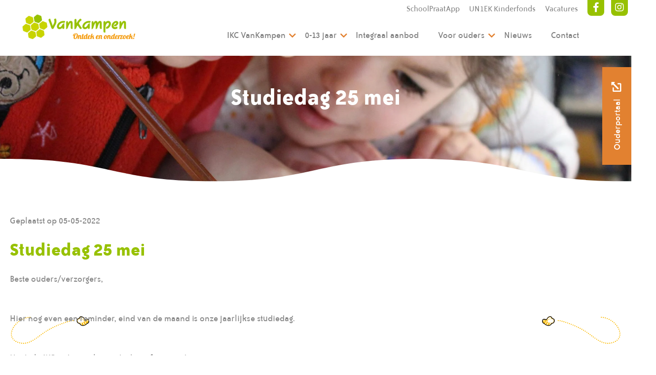

--- FILE ---
content_type: text/html; charset=UTF-8
request_url: https://ikcvankampen.nl/1651753145683720
body_size: 3890
content:
<!doctype html>
<html lang="en">
<head>
	<meta charset="utf-8">
	<meta name="viewport" content="width=device-width, initial-scale=1, shrink-to-fit=no">
	<link rel="stylesheet" href="https://cdnjs.cloudflare.com/ajax/libs/animate.css/4.0.0/animate.min.css" />
	<link href="/assets/css/fonts/stylesheet.css" rel="stylesheet">
	<link href="/styling/css" rel="stylesheet">
	<link href="/assets/css/style.css?update=2" rel="stylesheet">
    <link href="/assets/css/custom.css" rel="stylesheet">
    <link href="/assets/css/werken-bij-2024.css" rel="stylesheet">
    
            <link rel="shortcut icon" href="https://un1ek.nl/assets/img/favicon.png">
    	<title>
        IKC VanKampen | Onderdeel van UN1EK | Studiedag 25 mei    </title>
    <meta name="description" content="">

                <script async src="https://www.googletagmanager.com/gtag/js?id=G-QJM6GLF45K"></script>
        <script>
  window.dataLayer = window.dataLayer || [];
  function gtag(){dataLayer.push(arguments);}
  gtag('js', new Date());

  gtag('config', 'G-QJM6GLF45K');
</script>
        
    	
	
    <script src='https://www.google.com/recaptcha/api.js?render=6LecGIwUAAAAAPxWjiMK5sL7EpgCRetY8AV6IHFc'></script>
    <script src="https://kit.fontawesome.com/6bb58f323b.js" crossorigin="anonymous"></script>
	<link rel="stylesheet" href="https://cdn.jsdelivr.net/gh/fancyapps/fancybox@3.5.7/dist/jquery.fancybox.min.css" />
    <style>

        

        		
				
		
                .add-karakter:after{
            background-image:url('') !important;
        }

        .titelb{
            color: #888 !important;
        }
                                            .bij{
                position: fixed;
                left: 20px; bottom: 20px;
            }
        .bij2{
            position: fixed;
            right: 20px; bottom: 20px;
        }
        @media only screen and (max-width: 787px) {
            .bij, .bij2{
                display: none;
            }
        }
        
        
                  </style>

    <script async src="https://www.googletagmanager.com/gtag/js?id=G-J6K9PFRQ47"></script>
    <script src="https://code.jquery.com/jquery-3.5.1.min.js"  crossorigin="anonymous"></script>


    <script>
window.dataLayer = window.dataLayer || [];
function gtag(){dataLayer.push(arguments);}
gtag('js', new Date());
gtag('config', 'G-J6K9PFRQ47');
</script>

    



</head>
<body>



<img src="/files/files/ikcvankampen/bij.png" class="bij">
    <img src="/files/files/ikcvankampen/bij2.png" class="bij2">
<a class="ouderportaal-side d-none d-md-block"  target="_blank" href="https://un1ek.kindplanner.nl/#/login">
    <span>Ouderportaal <i class="fas fa-external-link-alt"></i></span>
</a>
	<nav class="navbar navbar-expand-md fixed-top ">
    <div class="topbar" style="align-items: center">
        <a href="/schoolpraatapp" target="" class="werkenbij">SchoolPraatApp</a><a href="https://un1ek.nl/kinderfonds" target="_blank" class="werkenbij">UN1EK Kinderfonds</a>

         <a href="/vacatures" class="werkenbij vacaureslink">Vacatures</a>
       

                <a href="https://www.facebook.com/people/IKC-VanKampen/61583381365494/" target="_blank" class="label facebook"><i class="fab fa-facebook-f"></i></a>
                                <a href="https://www.instagram.com/ikcvankampen/"   target="_blank"class="label instagram"><i class="fab fa-instagram"></i></a>
                            </div>
    <div class="container">
      <a class="navbar-brand " href="/">
        <img src="/files/files/ikcvankampen/icoontjes/VK-logo.png">
      </a>
      <button class="navbar-toggler collapsed" type="button" data-toggle="collapse" data-target="#navbarCollapse" aria-controls="navbarCollapse" aria-expanded="false" aria-label="Toggle navigation">
        <span class="navbar-toggler-icon">
          <span></span>
          <span></span>
          <span></span>
        </span>
      </button>
      <div class="collapse navbar-collapse" id="navbarCollapse">
        <ul class="navbar-nav mt-4  w-100  justify-content-between">
    		  <li class="nav-item  dropdown">
    <a class="nav-link dropdown-toggle" href="#" id="dropdown01" data-toggle="dropdown" aria-haspopup="true" aria-expanded="false">IKC VanKampen</a>
    <div class="dropdown-menu" aria-labelledby="dropdown01">
			      <a class="dropdown-item" href="/ikc-vankampen">Dit zijn wij</a>
        
	  		      <a class="dropdown-item" href="/integrale-zorg">Integrale zorg</a>
        
	  		      <a class="dropdown-item" href="/onze-medewerkers">Onze medewerkers</a>
        
	  		      <a class="dropdown-item" href="/over-de-organisatie">Over de organisatie</a>
        
	  		      <a class="dropdown-item" href="/files/files/ikcvankampen/un1ek-van-kampen-informatiegids-2025-1.pdf">Informatiegids 2025-2026</a>
        
	  		</div>
</li>

<li class="nav-item  dropdown">
    <a class="nav-link dropdown-toggle" href="#" id="dropdown01" data-toggle="dropdown" aria-haspopup="true" aria-expanded="false">0-13 jaar</a>
    <div class="dropdown-menu" aria-labelledby="dropdown01">
			      <a class="dropdown-item" href="/aanbod/hele-dag-opvang">Hele dagopvang</a>
        
	  		      <a class="dropdown-item" href="/aanbodpeuteropvang">Peuteropvang</a>
        
	  		      <a class="dropdown-item" href="/aanbod/onderwijs">Onderwijs</a>
        
	  		      <a class="dropdown-item" href="/aanbod/buitenschoolse-opvang">Buitenschoolse opvang</a>
        
	  		      <a class="dropdown-item" href="https://ikcvankampen.nl/files/files/ikcvankampen/un1ek-van-kampen-werkversie-informatiegids-2024-2025.docx">Laatste update pedagogisch beleidsplan opvang versie sept. 2024</a>
        
	  		</div>
</li>

<li class="nav-item ">
    <a class="nav-link" href="/extra-aanbod">Integraal aanbod</a>
</li><li class="nav-item  dropdown">
    <a class="nav-link dropdown-toggle" href="#" id="dropdown01" data-toggle="dropdown" aria-haspopup="true" aria-expanded="false">Voor ouders</a>
    <div class="dropdown-menu" aria-labelledby="dropdown01">
			      <a class="dropdown-item" href="/inschrijven-en-rondleiding-vankampen">Rondleiding en aanmelden onderwijs</a>
        
	  		      <a class="dropdown-item" href="/rondleiding-en-inschrijven-opvang">Rondleiding en aanmelden opvang</a>
        
	  		      <a class="dropdown-item" href="/verlof-studiedagen-en-vakanties-vankampen">Verlof, studiedagen en vakanties</a>
        
	  		      <a class="dropdown-item" href="/communicatie-brengen-en-ophalen">Communicatie, brengen en ophalen</a>
        
	  		      <a class="dropdown-item" href="/onderlinge-betrokkenheid">Onderlinge betrokkenheid</a>
        
	  		      <a class="dropdown-item" href="/ziekmelden-vankampen">Ziekmelden</a>
        
	  		      <a class="dropdown-item" href="/sub/downloads">Downloads</a>
        
	  		      <a class="dropdown-item" href="https://ikcvankampen.nl/files/files/ikcvankampen/gedragsnormen-ikc-vankampen-2.pdf">Algemene gedragsnormen IKC VanKampen</a>
        
	  		      <a class="dropdown-item" href="/klachtenprocedure">Klachtenprocedure</a>
        
	  		</div>
</li>

<li class="nav-item ">
    <a class="nav-link" href="/nieuws">Nieuws</a>
</li><li class="nav-item ">
    <a class="nav-link" href="/sub/contact">Contact</a>
</li>
			
			<li class="nav-item d-md-none d-block"><hr</li><li class="nav-item d-md-none d-block"><a href="/schoolpraatapp" target="" class="nav-link ">SchoolPraatApp</a><li><li class="nav-item d-md-none d-block"><a href="https://un1ek.nl/kinderfonds" target="_blank" class="nav-link ">UN1EK Kinderfonds</a><li><li class="nav-item d-md-none d-block"><a href="https://werkenbijun1ek.nl/" target=blank class="nav-link ">Vacatures</a><li>

         
        </ul>

      </div>
    </div>
  </nav>
<section class="header-small h-100 d-flex align-items-center" style="background-image:url('https://images.pexels.com/photos/159823/kids-girl-pencil-drawing-159823.jpeg?auto=compress&cs=tinysrgb&dpr=2&h=750&w=1260')">
    <div class="container">
        <div class="inner">
            <div class="row ">
                <div class="col-md-12 text-center">
                    <h3>Studiedag 25 mei</h3>
                </div>
            </div>
        </div>
    </div>
    <div class="golf">
    </div>
</section>
<div class="container  position-relative">
    <div class="locatie-icon right bottom"></div>
</div>

<section class="intro my-5">
    <div class="container">
        <div class="row justify-content-between">
            <div class="col-md-7">
                <date class="d-block mb-3">
                    Geplaatst op 05-05-2022                </date>


                <h2>Studiedag 25 mei</h2>
                <p><p>Beste ouders/verzorgers,</p><br />
<p>Hier nog even een reminder, eind van de maand is onze jaarlijkse studiedag.</p><br />
<p>Het hele IKC is dan gesloten, dat betreft woensdag 25 mei.</p><br />
<p>Er is dan geen school en ook geen opvang.</p><br />
<p>Mvg, Ikc van Kampen </p></p>



                <div class="share">
    <div>Deel deze pagina</div>
    <a target="_blank"  href="https://www.facebook.com/sharer/sharer.php?u=http://ikcvankampen.nl/1651753145683720"><i class="fab fa-facebook-f mx-2 color-orange"></i></a><a target="_blank"  href="https://www.linkedin.com/shareArticle?mini=true&url=http://ikcvankampen.nl/1651753145683720"><i class="fab fa-linkedin-in mx-2 color-orange"></i></a><a target="_blank"  href="https://twitter.com/home?status=http://ikcvankampen.nl/1651753145683720"><i class="fab fa-twitter mx-2 color-orange"></i></a></span><a target="_blank" href="mailto:?body=http://ikcvankampen.nl/1651753145683720"><i class="fa fa-envelope mx-2 color-orange"></i></a>
</div>               

                <div class="position-relative mt-5 pt-5">
                    <div class="locatie-icon right bottom"></div>
                </div>
            </div>

            <div class="col-md-5">

                





            </div>
        </div>
    </div>
</section>

<div class="container text-right position-relative">
    <img style="max-width: 300px;" src="https://un1ek.nl/files/footer%20poppetjes/uniekeinderen2.png">
</div>



<footer class="impressies">

  <div class="d-md-flex">

    <div class="col-md-12 bg-orange p-5 d-flex flex-column  justify-content-center">
      <div class="title text-center mb-5">
        <h3 class="text-white">Fotogalerij</h3>
        <h2 class="text-white">Impressies</h2>
      </div>
      <div class="footer-album px-2 px-md-5">
        <div class="outer">

          <div id="thumbs" class="owl-carousel owl-theme">
              <a href="/files/files/ikcvankampen/Foto%2018-05-2020%2011%2016%2042.jpg" data-fancybox><img src="/slir/?w=500&c=20x12&i=/files/files/ikcvankampen/Foto%2018-05-2020%2011%2016%2042.jpg"></a><a href="/files/files/ikcvankampen/Foto%2018-05-2020%2011%2016%2011.jpg" data-fancybox><img src="/slir/?w=500&c=20x12&i=/files/files/ikcvankampen/Foto%2018-05-2020%2011%2016%2011.jpg"></a><a href="/files/files/ikcvankampen/Foto%2018-05-2020%2011%2021%2032.jpg" data-fancybox><img src="/slir/?w=500&c=20x12&i=/files/files/ikcvankampen/Foto%2018-05-2020%2011%2021%2032.jpg"></a><a href="/files/files/ikcvankampen/Foto%2018-05-2020%2011%2018%2057.jpg" data-fancybox><img src="/slir/?w=500&c=20x12&i=/files/files/ikcvankampen/Foto%2018-05-2020%2011%2018%2057.jpg"></a><a href="/files/files/ikcvankampen/Foto%2018-05-2020%2011%2022%2048.jpg" data-fancybox><img src="/slir/?w=500&c=20x12&i=/files/files/ikcvankampen/Foto%2018-05-2020%2011%2022%2048.jpg"></a><a href="/files/files/ikcvankampen/Foto%2018-05-2020%2011%2024%2004.jpg" data-fancybox><img src="/slir/?w=500&c=20x12&i=/files/files/ikcvankampen/Foto%2018-05-2020%2011%2024%2004.jpg"></a><a href="/files/files/ikcvankampen/IMG_2190.jpg" data-fancybox><img src="/slir/?w=500&c=20x12&i=/files/files/ikcvankampen/IMG_2190.jpg"></a><a href="/files/files/ikcvankampen/IMG_2259.jpg" data-fancybox><img src="/slir/?w=500&c=20x12&i=/files/files/ikcvankampen/IMG_2259.jpg"></a><a href="/files/files/ikcvankampen/Foto%2018-05-2020%2011%2034%2052.jpg" data-fancybox><img src="/slir/?w=500&c=20x12&i=/files/files/ikcvankampen/Foto%2018-05-2020%2011%2034%2052.jpg"></a><a href="/files/files/ikcvankampen/Foto%2018-05-2020%2011%2022%2020(1).jpg" data-fancybox><img src="/slir/?w=500&c=20x12&i=/files/files/ikcvankampen/Foto%2018-05-2020%2011%2022%2020(1).jpg"></a><a href="/files/files/ikcvankampen/Foto%2018-05-2020%2011%2025%2020.jpg" data-fancybox><img src="/slir/?w=500&c=20x12&i=/files/files/ikcvankampen/Foto%2018-05-2020%2011%2025%2020.jpg"></a><a href="/files/files/ikcvankampen/Foto%2018-05-2020%2011%2029%2001.jpg" data-fancybox><img src="/slir/?w=500&c=20x12&i=/files/files/ikcvankampen/Foto%2018-05-2020%2011%2029%2001.jpg"></a><a href="/files/files/ikcvankampen/Foto%2018-05-2020%2010%2058%2008.jpg" data-fancybox><img src="/slir/?w=500&c=20x12&i=/files/files/ikcvankampen/Foto%2018-05-2020%2010%2058%2008.jpg"></a><a href="/files/files/ikcvankampen/Foto%2018-05-2020%2010%2053%2052.jpg" data-fancybox><img src="/slir/?w=500&c=20x12&i=/files/files/ikcvankampen/Foto%2018-05-2020%2010%2053%2052.jpg"></a><a href="/files/files/ikcvankampen/Foto%2018-05-2020%2011%2036%2058.jpg" data-fancybox><img src="/slir/?w=500&c=20x12&i=/files/files/ikcvankampen/Foto%2018-05-2020%2011%2036%2058.jpg"></a><a href="/files/files/ikcvankampen/Foto%2018-05-2020%2011%2037%2009.jpg" data-fancybox><img src="/slir/?w=500&c=20x12&i=/files/files/ikcvankampen/Foto%2018-05-2020%2011%2037%2009.jpg"></a><a href="/files/files/ikcvankampen/Foto%2018-05-2020%2011%2044%2027.jpg" data-fancybox><img src="/slir/?w=500&c=20x12&i=/files/files/ikcvankampen/Foto%2018-05-2020%2011%2044%2027.jpg"></a>
          </div>
            <br><br>
        </div>
      </div>
    </div>
  </div>
</footer>
<div class="footer-bar py-4 bg-patroon">
  <div class="container">
    <a href="https://un1ek.nl" target="_blank" class="position-absolute wij-zijn-uniek"><img src="/assets/img/uniek.svg"></a>
    <div class="row  pl-0 pl-md-5">
      <div class="col-md-6 pl-0 pl-md-5 text-center text-md-left">
          Copyright 2026 | Ontwerp en realisatie <a href="https://themindoffice.nl" target="_blank">The MindOffice</a>
      </div>
      <div class="col-md-6 text-center text-md-right">
        <a href="https://werkenbijun1ek.nl" target="_blank">Vacatures</a> |
        <a href="https://un1ek.nl/privacy" target="_blank">Privacy</a>
      </div>
    </div>
  </div>
</div>


<script src="https://code.jquery.com/jquery-3.5.1.min.js"  crossorigin="anonymous"></script>
<script src="https://cdn.jsdelivr.net/gh/fancyapps/fancybox@3.5.7/dist/jquery.fancybox.min.js"></script>
<script src="https://cdn.jsdelivr.net/npm/popper.js@1.16.0/dist/umd/popper.min.js" integrity="sha384-Q6E9RHvbIyZFJoft+2mJbHaEWldlvI9IOYy5n3zV9zzTtmI3UksdQRVvoxMfooAo" crossorigin="anonymous"></script>
<script src="https://stackpath.bootstrapcdn.com/bootstrap/4.5.0/js/bootstrap.min.js" integrity="sha384-OgVRvuATP1z7JjHLkuOU7Xw704+h835Lr+6QL9UvYjZE3Ipu6Tp75j7Bh/kR0JKI" crossorigin="anonymous"></script>
<script src="/assets/js/parallax.min.js"></script>
<script src="/assets/js/owl.carousel.min.js"></script>
<script src="/assets/js/wow.js"></script>
<script src="/assets/js/init.js?update=6"></script>
<script src="/assets/js/g-recaptcha.js"></script>

<script src="/assets/js/custom.js"></script>
<script>
  new WOW().init();
    $('[data-scroll]').click(function (e) {
        $('html, body').animate({
            scrollTop: $($(this).data('scroll')).offset().top - 150
        }, 2000);
        e.preventDefault();
    });
</script>
</body>
</html>

--- FILE ---
content_type: text/html; charset=utf-8
request_url: https://www.google.com/recaptcha/api2/anchor?ar=1&k=6LecGIwUAAAAAPxWjiMK5sL7EpgCRetY8AV6IHFc&co=aHR0cHM6Ly9pa2N2YW5rYW1wZW4ubmw6NDQz&hl=en&v=PoyoqOPhxBO7pBk68S4YbpHZ&size=invisible&anchor-ms=20000&execute-ms=30000&cb=th8xv2ncb1bn
body_size: 48711
content:
<!DOCTYPE HTML><html dir="ltr" lang="en"><head><meta http-equiv="Content-Type" content="text/html; charset=UTF-8">
<meta http-equiv="X-UA-Compatible" content="IE=edge">
<title>reCAPTCHA</title>
<style type="text/css">
/* cyrillic-ext */
@font-face {
  font-family: 'Roboto';
  font-style: normal;
  font-weight: 400;
  font-stretch: 100%;
  src: url(//fonts.gstatic.com/s/roboto/v48/KFO7CnqEu92Fr1ME7kSn66aGLdTylUAMa3GUBHMdazTgWw.woff2) format('woff2');
  unicode-range: U+0460-052F, U+1C80-1C8A, U+20B4, U+2DE0-2DFF, U+A640-A69F, U+FE2E-FE2F;
}
/* cyrillic */
@font-face {
  font-family: 'Roboto';
  font-style: normal;
  font-weight: 400;
  font-stretch: 100%;
  src: url(//fonts.gstatic.com/s/roboto/v48/KFO7CnqEu92Fr1ME7kSn66aGLdTylUAMa3iUBHMdazTgWw.woff2) format('woff2');
  unicode-range: U+0301, U+0400-045F, U+0490-0491, U+04B0-04B1, U+2116;
}
/* greek-ext */
@font-face {
  font-family: 'Roboto';
  font-style: normal;
  font-weight: 400;
  font-stretch: 100%;
  src: url(//fonts.gstatic.com/s/roboto/v48/KFO7CnqEu92Fr1ME7kSn66aGLdTylUAMa3CUBHMdazTgWw.woff2) format('woff2');
  unicode-range: U+1F00-1FFF;
}
/* greek */
@font-face {
  font-family: 'Roboto';
  font-style: normal;
  font-weight: 400;
  font-stretch: 100%;
  src: url(//fonts.gstatic.com/s/roboto/v48/KFO7CnqEu92Fr1ME7kSn66aGLdTylUAMa3-UBHMdazTgWw.woff2) format('woff2');
  unicode-range: U+0370-0377, U+037A-037F, U+0384-038A, U+038C, U+038E-03A1, U+03A3-03FF;
}
/* math */
@font-face {
  font-family: 'Roboto';
  font-style: normal;
  font-weight: 400;
  font-stretch: 100%;
  src: url(//fonts.gstatic.com/s/roboto/v48/KFO7CnqEu92Fr1ME7kSn66aGLdTylUAMawCUBHMdazTgWw.woff2) format('woff2');
  unicode-range: U+0302-0303, U+0305, U+0307-0308, U+0310, U+0312, U+0315, U+031A, U+0326-0327, U+032C, U+032F-0330, U+0332-0333, U+0338, U+033A, U+0346, U+034D, U+0391-03A1, U+03A3-03A9, U+03B1-03C9, U+03D1, U+03D5-03D6, U+03F0-03F1, U+03F4-03F5, U+2016-2017, U+2034-2038, U+203C, U+2040, U+2043, U+2047, U+2050, U+2057, U+205F, U+2070-2071, U+2074-208E, U+2090-209C, U+20D0-20DC, U+20E1, U+20E5-20EF, U+2100-2112, U+2114-2115, U+2117-2121, U+2123-214F, U+2190, U+2192, U+2194-21AE, U+21B0-21E5, U+21F1-21F2, U+21F4-2211, U+2213-2214, U+2216-22FF, U+2308-230B, U+2310, U+2319, U+231C-2321, U+2336-237A, U+237C, U+2395, U+239B-23B7, U+23D0, U+23DC-23E1, U+2474-2475, U+25AF, U+25B3, U+25B7, U+25BD, U+25C1, U+25CA, U+25CC, U+25FB, U+266D-266F, U+27C0-27FF, U+2900-2AFF, U+2B0E-2B11, U+2B30-2B4C, U+2BFE, U+3030, U+FF5B, U+FF5D, U+1D400-1D7FF, U+1EE00-1EEFF;
}
/* symbols */
@font-face {
  font-family: 'Roboto';
  font-style: normal;
  font-weight: 400;
  font-stretch: 100%;
  src: url(//fonts.gstatic.com/s/roboto/v48/KFO7CnqEu92Fr1ME7kSn66aGLdTylUAMaxKUBHMdazTgWw.woff2) format('woff2');
  unicode-range: U+0001-000C, U+000E-001F, U+007F-009F, U+20DD-20E0, U+20E2-20E4, U+2150-218F, U+2190, U+2192, U+2194-2199, U+21AF, U+21E6-21F0, U+21F3, U+2218-2219, U+2299, U+22C4-22C6, U+2300-243F, U+2440-244A, U+2460-24FF, U+25A0-27BF, U+2800-28FF, U+2921-2922, U+2981, U+29BF, U+29EB, U+2B00-2BFF, U+4DC0-4DFF, U+FFF9-FFFB, U+10140-1018E, U+10190-1019C, U+101A0, U+101D0-101FD, U+102E0-102FB, U+10E60-10E7E, U+1D2C0-1D2D3, U+1D2E0-1D37F, U+1F000-1F0FF, U+1F100-1F1AD, U+1F1E6-1F1FF, U+1F30D-1F30F, U+1F315, U+1F31C, U+1F31E, U+1F320-1F32C, U+1F336, U+1F378, U+1F37D, U+1F382, U+1F393-1F39F, U+1F3A7-1F3A8, U+1F3AC-1F3AF, U+1F3C2, U+1F3C4-1F3C6, U+1F3CA-1F3CE, U+1F3D4-1F3E0, U+1F3ED, U+1F3F1-1F3F3, U+1F3F5-1F3F7, U+1F408, U+1F415, U+1F41F, U+1F426, U+1F43F, U+1F441-1F442, U+1F444, U+1F446-1F449, U+1F44C-1F44E, U+1F453, U+1F46A, U+1F47D, U+1F4A3, U+1F4B0, U+1F4B3, U+1F4B9, U+1F4BB, U+1F4BF, U+1F4C8-1F4CB, U+1F4D6, U+1F4DA, U+1F4DF, U+1F4E3-1F4E6, U+1F4EA-1F4ED, U+1F4F7, U+1F4F9-1F4FB, U+1F4FD-1F4FE, U+1F503, U+1F507-1F50B, U+1F50D, U+1F512-1F513, U+1F53E-1F54A, U+1F54F-1F5FA, U+1F610, U+1F650-1F67F, U+1F687, U+1F68D, U+1F691, U+1F694, U+1F698, U+1F6AD, U+1F6B2, U+1F6B9-1F6BA, U+1F6BC, U+1F6C6-1F6CF, U+1F6D3-1F6D7, U+1F6E0-1F6EA, U+1F6F0-1F6F3, U+1F6F7-1F6FC, U+1F700-1F7FF, U+1F800-1F80B, U+1F810-1F847, U+1F850-1F859, U+1F860-1F887, U+1F890-1F8AD, U+1F8B0-1F8BB, U+1F8C0-1F8C1, U+1F900-1F90B, U+1F93B, U+1F946, U+1F984, U+1F996, U+1F9E9, U+1FA00-1FA6F, U+1FA70-1FA7C, U+1FA80-1FA89, U+1FA8F-1FAC6, U+1FACE-1FADC, U+1FADF-1FAE9, U+1FAF0-1FAF8, U+1FB00-1FBFF;
}
/* vietnamese */
@font-face {
  font-family: 'Roboto';
  font-style: normal;
  font-weight: 400;
  font-stretch: 100%;
  src: url(//fonts.gstatic.com/s/roboto/v48/KFO7CnqEu92Fr1ME7kSn66aGLdTylUAMa3OUBHMdazTgWw.woff2) format('woff2');
  unicode-range: U+0102-0103, U+0110-0111, U+0128-0129, U+0168-0169, U+01A0-01A1, U+01AF-01B0, U+0300-0301, U+0303-0304, U+0308-0309, U+0323, U+0329, U+1EA0-1EF9, U+20AB;
}
/* latin-ext */
@font-face {
  font-family: 'Roboto';
  font-style: normal;
  font-weight: 400;
  font-stretch: 100%;
  src: url(//fonts.gstatic.com/s/roboto/v48/KFO7CnqEu92Fr1ME7kSn66aGLdTylUAMa3KUBHMdazTgWw.woff2) format('woff2');
  unicode-range: U+0100-02BA, U+02BD-02C5, U+02C7-02CC, U+02CE-02D7, U+02DD-02FF, U+0304, U+0308, U+0329, U+1D00-1DBF, U+1E00-1E9F, U+1EF2-1EFF, U+2020, U+20A0-20AB, U+20AD-20C0, U+2113, U+2C60-2C7F, U+A720-A7FF;
}
/* latin */
@font-face {
  font-family: 'Roboto';
  font-style: normal;
  font-weight: 400;
  font-stretch: 100%;
  src: url(//fonts.gstatic.com/s/roboto/v48/KFO7CnqEu92Fr1ME7kSn66aGLdTylUAMa3yUBHMdazQ.woff2) format('woff2');
  unicode-range: U+0000-00FF, U+0131, U+0152-0153, U+02BB-02BC, U+02C6, U+02DA, U+02DC, U+0304, U+0308, U+0329, U+2000-206F, U+20AC, U+2122, U+2191, U+2193, U+2212, U+2215, U+FEFF, U+FFFD;
}
/* cyrillic-ext */
@font-face {
  font-family: 'Roboto';
  font-style: normal;
  font-weight: 500;
  font-stretch: 100%;
  src: url(//fonts.gstatic.com/s/roboto/v48/KFO7CnqEu92Fr1ME7kSn66aGLdTylUAMa3GUBHMdazTgWw.woff2) format('woff2');
  unicode-range: U+0460-052F, U+1C80-1C8A, U+20B4, U+2DE0-2DFF, U+A640-A69F, U+FE2E-FE2F;
}
/* cyrillic */
@font-face {
  font-family: 'Roboto';
  font-style: normal;
  font-weight: 500;
  font-stretch: 100%;
  src: url(//fonts.gstatic.com/s/roboto/v48/KFO7CnqEu92Fr1ME7kSn66aGLdTylUAMa3iUBHMdazTgWw.woff2) format('woff2');
  unicode-range: U+0301, U+0400-045F, U+0490-0491, U+04B0-04B1, U+2116;
}
/* greek-ext */
@font-face {
  font-family: 'Roboto';
  font-style: normal;
  font-weight: 500;
  font-stretch: 100%;
  src: url(//fonts.gstatic.com/s/roboto/v48/KFO7CnqEu92Fr1ME7kSn66aGLdTylUAMa3CUBHMdazTgWw.woff2) format('woff2');
  unicode-range: U+1F00-1FFF;
}
/* greek */
@font-face {
  font-family: 'Roboto';
  font-style: normal;
  font-weight: 500;
  font-stretch: 100%;
  src: url(//fonts.gstatic.com/s/roboto/v48/KFO7CnqEu92Fr1ME7kSn66aGLdTylUAMa3-UBHMdazTgWw.woff2) format('woff2');
  unicode-range: U+0370-0377, U+037A-037F, U+0384-038A, U+038C, U+038E-03A1, U+03A3-03FF;
}
/* math */
@font-face {
  font-family: 'Roboto';
  font-style: normal;
  font-weight: 500;
  font-stretch: 100%;
  src: url(//fonts.gstatic.com/s/roboto/v48/KFO7CnqEu92Fr1ME7kSn66aGLdTylUAMawCUBHMdazTgWw.woff2) format('woff2');
  unicode-range: U+0302-0303, U+0305, U+0307-0308, U+0310, U+0312, U+0315, U+031A, U+0326-0327, U+032C, U+032F-0330, U+0332-0333, U+0338, U+033A, U+0346, U+034D, U+0391-03A1, U+03A3-03A9, U+03B1-03C9, U+03D1, U+03D5-03D6, U+03F0-03F1, U+03F4-03F5, U+2016-2017, U+2034-2038, U+203C, U+2040, U+2043, U+2047, U+2050, U+2057, U+205F, U+2070-2071, U+2074-208E, U+2090-209C, U+20D0-20DC, U+20E1, U+20E5-20EF, U+2100-2112, U+2114-2115, U+2117-2121, U+2123-214F, U+2190, U+2192, U+2194-21AE, U+21B0-21E5, U+21F1-21F2, U+21F4-2211, U+2213-2214, U+2216-22FF, U+2308-230B, U+2310, U+2319, U+231C-2321, U+2336-237A, U+237C, U+2395, U+239B-23B7, U+23D0, U+23DC-23E1, U+2474-2475, U+25AF, U+25B3, U+25B7, U+25BD, U+25C1, U+25CA, U+25CC, U+25FB, U+266D-266F, U+27C0-27FF, U+2900-2AFF, U+2B0E-2B11, U+2B30-2B4C, U+2BFE, U+3030, U+FF5B, U+FF5D, U+1D400-1D7FF, U+1EE00-1EEFF;
}
/* symbols */
@font-face {
  font-family: 'Roboto';
  font-style: normal;
  font-weight: 500;
  font-stretch: 100%;
  src: url(//fonts.gstatic.com/s/roboto/v48/KFO7CnqEu92Fr1ME7kSn66aGLdTylUAMaxKUBHMdazTgWw.woff2) format('woff2');
  unicode-range: U+0001-000C, U+000E-001F, U+007F-009F, U+20DD-20E0, U+20E2-20E4, U+2150-218F, U+2190, U+2192, U+2194-2199, U+21AF, U+21E6-21F0, U+21F3, U+2218-2219, U+2299, U+22C4-22C6, U+2300-243F, U+2440-244A, U+2460-24FF, U+25A0-27BF, U+2800-28FF, U+2921-2922, U+2981, U+29BF, U+29EB, U+2B00-2BFF, U+4DC0-4DFF, U+FFF9-FFFB, U+10140-1018E, U+10190-1019C, U+101A0, U+101D0-101FD, U+102E0-102FB, U+10E60-10E7E, U+1D2C0-1D2D3, U+1D2E0-1D37F, U+1F000-1F0FF, U+1F100-1F1AD, U+1F1E6-1F1FF, U+1F30D-1F30F, U+1F315, U+1F31C, U+1F31E, U+1F320-1F32C, U+1F336, U+1F378, U+1F37D, U+1F382, U+1F393-1F39F, U+1F3A7-1F3A8, U+1F3AC-1F3AF, U+1F3C2, U+1F3C4-1F3C6, U+1F3CA-1F3CE, U+1F3D4-1F3E0, U+1F3ED, U+1F3F1-1F3F3, U+1F3F5-1F3F7, U+1F408, U+1F415, U+1F41F, U+1F426, U+1F43F, U+1F441-1F442, U+1F444, U+1F446-1F449, U+1F44C-1F44E, U+1F453, U+1F46A, U+1F47D, U+1F4A3, U+1F4B0, U+1F4B3, U+1F4B9, U+1F4BB, U+1F4BF, U+1F4C8-1F4CB, U+1F4D6, U+1F4DA, U+1F4DF, U+1F4E3-1F4E6, U+1F4EA-1F4ED, U+1F4F7, U+1F4F9-1F4FB, U+1F4FD-1F4FE, U+1F503, U+1F507-1F50B, U+1F50D, U+1F512-1F513, U+1F53E-1F54A, U+1F54F-1F5FA, U+1F610, U+1F650-1F67F, U+1F687, U+1F68D, U+1F691, U+1F694, U+1F698, U+1F6AD, U+1F6B2, U+1F6B9-1F6BA, U+1F6BC, U+1F6C6-1F6CF, U+1F6D3-1F6D7, U+1F6E0-1F6EA, U+1F6F0-1F6F3, U+1F6F7-1F6FC, U+1F700-1F7FF, U+1F800-1F80B, U+1F810-1F847, U+1F850-1F859, U+1F860-1F887, U+1F890-1F8AD, U+1F8B0-1F8BB, U+1F8C0-1F8C1, U+1F900-1F90B, U+1F93B, U+1F946, U+1F984, U+1F996, U+1F9E9, U+1FA00-1FA6F, U+1FA70-1FA7C, U+1FA80-1FA89, U+1FA8F-1FAC6, U+1FACE-1FADC, U+1FADF-1FAE9, U+1FAF0-1FAF8, U+1FB00-1FBFF;
}
/* vietnamese */
@font-face {
  font-family: 'Roboto';
  font-style: normal;
  font-weight: 500;
  font-stretch: 100%;
  src: url(//fonts.gstatic.com/s/roboto/v48/KFO7CnqEu92Fr1ME7kSn66aGLdTylUAMa3OUBHMdazTgWw.woff2) format('woff2');
  unicode-range: U+0102-0103, U+0110-0111, U+0128-0129, U+0168-0169, U+01A0-01A1, U+01AF-01B0, U+0300-0301, U+0303-0304, U+0308-0309, U+0323, U+0329, U+1EA0-1EF9, U+20AB;
}
/* latin-ext */
@font-face {
  font-family: 'Roboto';
  font-style: normal;
  font-weight: 500;
  font-stretch: 100%;
  src: url(//fonts.gstatic.com/s/roboto/v48/KFO7CnqEu92Fr1ME7kSn66aGLdTylUAMa3KUBHMdazTgWw.woff2) format('woff2');
  unicode-range: U+0100-02BA, U+02BD-02C5, U+02C7-02CC, U+02CE-02D7, U+02DD-02FF, U+0304, U+0308, U+0329, U+1D00-1DBF, U+1E00-1E9F, U+1EF2-1EFF, U+2020, U+20A0-20AB, U+20AD-20C0, U+2113, U+2C60-2C7F, U+A720-A7FF;
}
/* latin */
@font-face {
  font-family: 'Roboto';
  font-style: normal;
  font-weight: 500;
  font-stretch: 100%;
  src: url(//fonts.gstatic.com/s/roboto/v48/KFO7CnqEu92Fr1ME7kSn66aGLdTylUAMa3yUBHMdazQ.woff2) format('woff2');
  unicode-range: U+0000-00FF, U+0131, U+0152-0153, U+02BB-02BC, U+02C6, U+02DA, U+02DC, U+0304, U+0308, U+0329, U+2000-206F, U+20AC, U+2122, U+2191, U+2193, U+2212, U+2215, U+FEFF, U+FFFD;
}
/* cyrillic-ext */
@font-face {
  font-family: 'Roboto';
  font-style: normal;
  font-weight: 900;
  font-stretch: 100%;
  src: url(//fonts.gstatic.com/s/roboto/v48/KFO7CnqEu92Fr1ME7kSn66aGLdTylUAMa3GUBHMdazTgWw.woff2) format('woff2');
  unicode-range: U+0460-052F, U+1C80-1C8A, U+20B4, U+2DE0-2DFF, U+A640-A69F, U+FE2E-FE2F;
}
/* cyrillic */
@font-face {
  font-family: 'Roboto';
  font-style: normal;
  font-weight: 900;
  font-stretch: 100%;
  src: url(//fonts.gstatic.com/s/roboto/v48/KFO7CnqEu92Fr1ME7kSn66aGLdTylUAMa3iUBHMdazTgWw.woff2) format('woff2');
  unicode-range: U+0301, U+0400-045F, U+0490-0491, U+04B0-04B1, U+2116;
}
/* greek-ext */
@font-face {
  font-family: 'Roboto';
  font-style: normal;
  font-weight: 900;
  font-stretch: 100%;
  src: url(//fonts.gstatic.com/s/roboto/v48/KFO7CnqEu92Fr1ME7kSn66aGLdTylUAMa3CUBHMdazTgWw.woff2) format('woff2');
  unicode-range: U+1F00-1FFF;
}
/* greek */
@font-face {
  font-family: 'Roboto';
  font-style: normal;
  font-weight: 900;
  font-stretch: 100%;
  src: url(//fonts.gstatic.com/s/roboto/v48/KFO7CnqEu92Fr1ME7kSn66aGLdTylUAMa3-UBHMdazTgWw.woff2) format('woff2');
  unicode-range: U+0370-0377, U+037A-037F, U+0384-038A, U+038C, U+038E-03A1, U+03A3-03FF;
}
/* math */
@font-face {
  font-family: 'Roboto';
  font-style: normal;
  font-weight: 900;
  font-stretch: 100%;
  src: url(//fonts.gstatic.com/s/roboto/v48/KFO7CnqEu92Fr1ME7kSn66aGLdTylUAMawCUBHMdazTgWw.woff2) format('woff2');
  unicode-range: U+0302-0303, U+0305, U+0307-0308, U+0310, U+0312, U+0315, U+031A, U+0326-0327, U+032C, U+032F-0330, U+0332-0333, U+0338, U+033A, U+0346, U+034D, U+0391-03A1, U+03A3-03A9, U+03B1-03C9, U+03D1, U+03D5-03D6, U+03F0-03F1, U+03F4-03F5, U+2016-2017, U+2034-2038, U+203C, U+2040, U+2043, U+2047, U+2050, U+2057, U+205F, U+2070-2071, U+2074-208E, U+2090-209C, U+20D0-20DC, U+20E1, U+20E5-20EF, U+2100-2112, U+2114-2115, U+2117-2121, U+2123-214F, U+2190, U+2192, U+2194-21AE, U+21B0-21E5, U+21F1-21F2, U+21F4-2211, U+2213-2214, U+2216-22FF, U+2308-230B, U+2310, U+2319, U+231C-2321, U+2336-237A, U+237C, U+2395, U+239B-23B7, U+23D0, U+23DC-23E1, U+2474-2475, U+25AF, U+25B3, U+25B7, U+25BD, U+25C1, U+25CA, U+25CC, U+25FB, U+266D-266F, U+27C0-27FF, U+2900-2AFF, U+2B0E-2B11, U+2B30-2B4C, U+2BFE, U+3030, U+FF5B, U+FF5D, U+1D400-1D7FF, U+1EE00-1EEFF;
}
/* symbols */
@font-face {
  font-family: 'Roboto';
  font-style: normal;
  font-weight: 900;
  font-stretch: 100%;
  src: url(//fonts.gstatic.com/s/roboto/v48/KFO7CnqEu92Fr1ME7kSn66aGLdTylUAMaxKUBHMdazTgWw.woff2) format('woff2');
  unicode-range: U+0001-000C, U+000E-001F, U+007F-009F, U+20DD-20E0, U+20E2-20E4, U+2150-218F, U+2190, U+2192, U+2194-2199, U+21AF, U+21E6-21F0, U+21F3, U+2218-2219, U+2299, U+22C4-22C6, U+2300-243F, U+2440-244A, U+2460-24FF, U+25A0-27BF, U+2800-28FF, U+2921-2922, U+2981, U+29BF, U+29EB, U+2B00-2BFF, U+4DC0-4DFF, U+FFF9-FFFB, U+10140-1018E, U+10190-1019C, U+101A0, U+101D0-101FD, U+102E0-102FB, U+10E60-10E7E, U+1D2C0-1D2D3, U+1D2E0-1D37F, U+1F000-1F0FF, U+1F100-1F1AD, U+1F1E6-1F1FF, U+1F30D-1F30F, U+1F315, U+1F31C, U+1F31E, U+1F320-1F32C, U+1F336, U+1F378, U+1F37D, U+1F382, U+1F393-1F39F, U+1F3A7-1F3A8, U+1F3AC-1F3AF, U+1F3C2, U+1F3C4-1F3C6, U+1F3CA-1F3CE, U+1F3D4-1F3E0, U+1F3ED, U+1F3F1-1F3F3, U+1F3F5-1F3F7, U+1F408, U+1F415, U+1F41F, U+1F426, U+1F43F, U+1F441-1F442, U+1F444, U+1F446-1F449, U+1F44C-1F44E, U+1F453, U+1F46A, U+1F47D, U+1F4A3, U+1F4B0, U+1F4B3, U+1F4B9, U+1F4BB, U+1F4BF, U+1F4C8-1F4CB, U+1F4D6, U+1F4DA, U+1F4DF, U+1F4E3-1F4E6, U+1F4EA-1F4ED, U+1F4F7, U+1F4F9-1F4FB, U+1F4FD-1F4FE, U+1F503, U+1F507-1F50B, U+1F50D, U+1F512-1F513, U+1F53E-1F54A, U+1F54F-1F5FA, U+1F610, U+1F650-1F67F, U+1F687, U+1F68D, U+1F691, U+1F694, U+1F698, U+1F6AD, U+1F6B2, U+1F6B9-1F6BA, U+1F6BC, U+1F6C6-1F6CF, U+1F6D3-1F6D7, U+1F6E0-1F6EA, U+1F6F0-1F6F3, U+1F6F7-1F6FC, U+1F700-1F7FF, U+1F800-1F80B, U+1F810-1F847, U+1F850-1F859, U+1F860-1F887, U+1F890-1F8AD, U+1F8B0-1F8BB, U+1F8C0-1F8C1, U+1F900-1F90B, U+1F93B, U+1F946, U+1F984, U+1F996, U+1F9E9, U+1FA00-1FA6F, U+1FA70-1FA7C, U+1FA80-1FA89, U+1FA8F-1FAC6, U+1FACE-1FADC, U+1FADF-1FAE9, U+1FAF0-1FAF8, U+1FB00-1FBFF;
}
/* vietnamese */
@font-face {
  font-family: 'Roboto';
  font-style: normal;
  font-weight: 900;
  font-stretch: 100%;
  src: url(//fonts.gstatic.com/s/roboto/v48/KFO7CnqEu92Fr1ME7kSn66aGLdTylUAMa3OUBHMdazTgWw.woff2) format('woff2');
  unicode-range: U+0102-0103, U+0110-0111, U+0128-0129, U+0168-0169, U+01A0-01A1, U+01AF-01B0, U+0300-0301, U+0303-0304, U+0308-0309, U+0323, U+0329, U+1EA0-1EF9, U+20AB;
}
/* latin-ext */
@font-face {
  font-family: 'Roboto';
  font-style: normal;
  font-weight: 900;
  font-stretch: 100%;
  src: url(//fonts.gstatic.com/s/roboto/v48/KFO7CnqEu92Fr1ME7kSn66aGLdTylUAMa3KUBHMdazTgWw.woff2) format('woff2');
  unicode-range: U+0100-02BA, U+02BD-02C5, U+02C7-02CC, U+02CE-02D7, U+02DD-02FF, U+0304, U+0308, U+0329, U+1D00-1DBF, U+1E00-1E9F, U+1EF2-1EFF, U+2020, U+20A0-20AB, U+20AD-20C0, U+2113, U+2C60-2C7F, U+A720-A7FF;
}
/* latin */
@font-face {
  font-family: 'Roboto';
  font-style: normal;
  font-weight: 900;
  font-stretch: 100%;
  src: url(//fonts.gstatic.com/s/roboto/v48/KFO7CnqEu92Fr1ME7kSn66aGLdTylUAMa3yUBHMdazQ.woff2) format('woff2');
  unicode-range: U+0000-00FF, U+0131, U+0152-0153, U+02BB-02BC, U+02C6, U+02DA, U+02DC, U+0304, U+0308, U+0329, U+2000-206F, U+20AC, U+2122, U+2191, U+2193, U+2212, U+2215, U+FEFF, U+FFFD;
}

</style>
<link rel="stylesheet" type="text/css" href="https://www.gstatic.com/recaptcha/releases/PoyoqOPhxBO7pBk68S4YbpHZ/styles__ltr.css">
<script nonce="QsLlKsMMas6oW8Y5XOI6pA" type="text/javascript">window['__recaptcha_api'] = 'https://www.google.com/recaptcha/api2/';</script>
<script type="text/javascript" src="https://www.gstatic.com/recaptcha/releases/PoyoqOPhxBO7pBk68S4YbpHZ/recaptcha__en.js" nonce="QsLlKsMMas6oW8Y5XOI6pA">
      
    </script></head>
<body><div id="rc-anchor-alert" class="rc-anchor-alert"></div>
<input type="hidden" id="recaptcha-token" value="[base64]">
<script type="text/javascript" nonce="QsLlKsMMas6oW8Y5XOI6pA">
      recaptcha.anchor.Main.init("[\x22ainput\x22,[\x22bgdata\x22,\x22\x22,\[base64]/[base64]/[base64]/[base64]/[base64]/UltsKytdPUU6KEU8MjA0OD9SW2wrK109RT4+NnwxOTI6KChFJjY0NTEyKT09NTUyOTYmJk0rMTxjLmxlbmd0aCYmKGMuY2hhckNvZGVBdChNKzEpJjY0NTEyKT09NTYzMjA/[base64]/[base64]/[base64]/[base64]/[base64]/[base64]/[base64]\x22,\[base64]\\u003d\\u003d\x22,\x22GMO9ISc5wp01w71Xwr/CuRnDkQLCrsOJRmZQZ8OMSQ/DoFcdOF0LwrvDtsOiFAd6WcKqQcKgw5Iww7jDoMOWw4VmICUwG0p/GcOwdcK9YcOVGRHDsmDDlnzCindOCAAbwq9wImrDtE0oBMKVwqcxaMKyw4RHwo90w5fCt8KTwqLDhQHDiVPCvw51w7J8woLDicOww5vCgBMZwq3DvmTCpcKIw5c/w7bCtUfCpQ5EeXwaNQLCk8K1wrpswrfDhgLDmMO4wp4Uw7DDvsKNNcK/OcOnGQXCnzYsw5fCh8OjwoHDocOmAsO5GyEDwqd2IVrDh8ONwpt8w4zDo03DomfCvsOXZsOtw6IRw4xYUF7Ctk/[base64]/[base64]/[base64]/CpHPCssO3UnAjDMKEDMKCDD8QYsObA8O2S8K4JcOKFQYWLFshfMO9HwgtZCbDs3Z7w5lUcy1fTcOMaX3Cs1l3w6B7w4RlaHpSw5DCgMKgQFRowplZw79xw4LDlznDvVvDkcK4ZgrCqF/Ck8OyLsKIw5IGXsK7HRPDvMK0w4HDkn3DtGXDp2gQwrrCm0/DqMOXb8OqUidvPGfCqsKDwoZmw6psw7VIw4zDtsKPcsKyfsK/wpNiezBOS8O2aWIowqMNJFAJwo89wrJkeC0ABSNRwqXDtgTDq2jDq8OJwoggw4nCoyTDmsOtaWvDpU5owobCvjVeTmrDriRyw4vDh3U9wo/ClsOfw6/DsyrCiQrCqUJCaD4+w7/CujgjwqvCt8ONwoLDmnsmwo0pGzvCvSxKw6bDsMOyBg/CusOGWSfCnTLCo8Oww5XCkMKXw7LDmcOAfDfCrcKGBwFxDcKbwqzDthAxel4Rd8K7KsKSV1XDmFDCg8OXUA3CvMO1NsOQQ8KkwoRnLsKibsOpBDxRDcKgwoxwCEXDicOKYsOyRMOQe1HDtcOuw4DCh8OUOlPDui1Cwpgyw77Cg8OCw7dnwpB/w7/DnMOBwpcTw4gZwpcbw7LCjcKswoTDgCvCi8OaH2HDlm/CiCzDkhPDgcOrPsOcM8O0wpvCqsKUaT/Cv8Olw5xnZj/ChcK9XcK/H8OrU8KjRWbCtSTDjRvDvXIaD2kYOHoow7Mnw7XCmSTDqMKBfDQgECDDmcK0w6Vqw4V3ZCzCisOYwrHDucO8w5DCqyTDksOjwqkFwofDicOzw65UJAzDv8KgdMKwBsKlYcKVMMKCdsKQazV1SyLCon/[base64]/CnFLCjsOCw7lnw5rDrcK0EsOAwoJPwoHDtDUzwq/ChB7Digdrw6g7w4BXMMO7NcOuesOOwqU9w5nDu31QwojCtDxzw4Z0w5hlecKNw6cnD8OcH8ORwpoeMcKUPjfCjgjDlcOZw7BgP8KkwqfDuH/DvMK8eMOwPsOewpklCSUJwrptwqnCnMOmwowAw610KW80JBXCp8KgYsKcw4DCi8Kew5dswogHIsKUH1TCnMK1w63CuMOowpY3DMKaYRPCmMKBwonDh11aB8KyBwbDjlTCl8OcKEE+w7B9P8Oewr/[base64]/[base64]/CgcOWwosywr/DqQXCpxDCvsOwDsKOYH5AGyEOw4jDtSxswp7DvsK3w5/DsR9LNEHCgMO3GsK4wqNAQ3wARsKhOMOnXTx9cFbDuMO3R3VSwqwfwp0KFcKxw5LDnMKlOcOyw4UCZMOvwo7CgznDlD5hF1J3bcOYw7sNw7pVOUwMw5fDoFHDgMOoDMKYemfCnsK+w6EDw4kSJsOFL3TDuFPCs8OHw5B/[base64]/DiTXDu8OMwqwXHMKCb8OSAVkAecK7w4bCkMKdwqM8wovDtWTCkMOHInTDr8KQQQBAwoDDpsObwq8kwrzDgTvChsKPwrxfwrnClsO/[base64]/[base64]/NMOiwqwCw4o7QgXDhMOsTBHDtgDCpi/CisK0J8OVwr4PwoPDuhNKYCwrw41dwpogc8KyJEjDrRJDdWvDgsK0woR5AcKjZsKmw4AkTsO+w7hnMGEHwpzDjMOfIX/DnMOowr3DrMKOVyVtw6BPKT1DXjTCowwwXkFfw7HDskwtK3tODcO2w6fDk8KPwqLCoVRdDzzCpMOMJMKbJ8Osw73CmRMUw5A0cl3Do14TwozCmyslw6DDlyjCgsOiVcK/w70Sw59iwoYdwotawrBJw7rDrDsfEMKTKsOtBVLCn1bCizUJVTo0wqc4w48Zw6Jdw45Cw7TCocK7a8KZwr/DriF0wrlpwo7CtCl3wqUbw7HDrsO8QhzDgjxfO8KAw5NJw4xPw7rDqnrCosKvw5UyCB5ywpY1w45Jwo4rFmk+woPDmMKkEcOXw4fCkHwfw6EaXTRZw6XCnMKEw5sRw5fDsyQhw4vDogwvT8OmQMO2wqPClCtswrbDtmQdBU/DujQOw58Qw5TDgTlYwpwrGSTCl8KYwqbCtELDjcOCwr8wQ8KgXsKSZxU+wpvDpivCm8OrXSEXYhodXwjCmC0NWlQBw7syVxxPXsKLwqs0wr3CncOTw6/Dq8ORGjpvwojChMOsFEomw7fDuHwKaMKsG2ZoZ2/[base64]/DvcOqVzc1P2oSOMKfwppjw7RkLmrCkgA3w57DsG4Lw68Cw6DCgh8/d2TDmcOFw45cdcOUwrrDiGrDoMO3wq/[base64]/CqWxuw4vDmQTDuDPCsGjCn8Okwo55w7TCgATDpyxGw4AKwrnDjMOWwocOUFTDtsKZMRotVkVnw61mBSjDpsOHYsKOWER0w5E/w6JkHMOKFsOdw4fCkMKawqXDun0Rd8OLRGPCiltFGhAJwpdsT0UgaMK/GUxsSX5ucHBZUFprFMO0ORRbwrLDuE/[base64]/DpAQfJ8Kaw7jDusOvXX/CgHNAwr5gw5gbwrTCsTNVS3/[base64]/SHFTwppmcsKzEMKdWlgKXcOzZzDCrlzCrxPDk8KtwoHCv8K6wqhCw4E1c8OXX8O3WQg7wpR0woNiNBzDjsOoNX5Twr/DlXvCmC7CkGXCkgrDt8Ohw69FwqFPw5Y2aQTCtlDCmi/DqsODKS0RMcOnelE/TBzCpWUwMRfChmRxCMODwplDHAZKRBrCpMOAB3V2wrnDpybDi8Kvw645WWrDqcO4GXfDnRZAUsK8YlQ2w53DsFTDpsO2w6Juw64PAcOscVjCmcKxwplhcQbDnMOMSjjDicKOfsOHwp7DkEwgw5LCuXxewrEJC8OnbhPCoUbCpjDCgcKibcOiw6INfcO+H8O/LsOYM8KCYlbCkiNAcMKPTcK5SC04wpPCrcOYwo0SR8OKcWPCvsO1wr7CrFYvKcKrwrFYw5N/w6fDsmNDI8KRwrEzO8OswpRYZn9Nwq7DqMKUDsOIwpTDg8OGD8K2NjjCj8OWwppEwrDDrMKEwoPCqsKjRcO9UR57w5tKVMKsRMO/[base64]/w6dsIwHClhQjw5HCrsOXMy0ED8K7wonCsmcWwotmUcOJwrsLYFrCo2nDisOgR8KUcWgvF8KFwoIwwpvDizw1V1wxW31Ew7HDrQgIw4N3w5pnElvCrcOewonCp1s/[base64]/CkjLDgcKORsOtUzlpQ8K5XR3CisOfb8O8w5t0RcOCUUDDsl4MX8Oawp7Dg1XCn8KAKiwYJxHCnDlJw44MIMKCw6nDsmhHwp8Zwr/CjwDCsQjCn2vDgMK9wq5YFMKOGMKAw4Bxwr3DoRLDsMKrw5PDqMO6KsKdWsKAF24wwprCnj7CgA3DpwBlw6t1w43CvcOgwqhUPsKXf8OpwrrDq8OzQ8OywqHChgfCuG/CmDHCmH5Ww5FBWcKTw7Bmf1wrwqPDiF5KdQXDqi7CgsOsV0NRw4/CjhbDg34Zw7RGw43CscOhwqdsf8KGf8KvZMOIwrs2w7XCh0AbIMKqR8KHworCuMKQwqnDhMKdaMOqw67CpMOJw5HChsKsw78Twq9WTWEUecKow7vDp8OZGGhwSlwUw6wgBzbCm8O1FMOiw7DCvsK1w4/DssOoPcOjIQLCpsKECMOBGCjDjMK0w5lKwovChcKKw7PDpy/DlkHDncKxGhPDhVDClEl7wrTDocOjw6o8w63CicKvNsOiwqjChcKGwplMWMKVwp/[base64]/DqcKcd8KJej3Dm8KRw5TCmWPDoDHCqcKuwrzDojFYwqUzw61qwr/DiMO/IwpCSx7DqMKkFxfCksKuw7rDp2wtwqXDsF3DlMK/wqXCmFXDvzQHHkEGwrrDs0/CiU5uccOJwqcJF2PDtTstYsKGw5vDnm1SwpnCr8O+MiLDl0rDgsKKQ8OcSk/[base64]/Ct8KTw77CtcKpw4U4b8O7wpTCjWnCvV/[base64]/DohM0wpTDmsOvw5QOw44EDnbDtcO4acOMwrgHfcKOwppQbxLCucOMRcOaGsO1OQ3DgEjDmybCtkbDoMKlHcKlPsOODgPDtRXDjjHDosO2wr7ChcKEw7M+UsO8w7FeFiDDrkjCumbCjE3DoAwaax/DqcOvw5XDr8KxwrfCgCdWDG3CqHclSsKyw5LDq8Ktw4bCjFrDkxojaVVMB1JlQHXDuFHCscKpwrLCjMKAKsORwrbDhcO1Z3/[base64]/[base64]/DqSPDkD4naDjDuMKEIMOZZ8Kgw6tDw7heVsOgCD9Rwq7DgcKLw7XCqMOdaGMCGsK6aMKww4LCjMOIB8KbYMKGwqhlJsO1Y8OTQ8OkLcOPX8ORwqfCsxo1woJ+fcKDbncDH8KowoPDlAzDqCx7w6/[base64]/CusOaC280TBQIZMKxV8OIw6DDqErCsTUFwrvCsMKfw7nDpSzDpH7DgV7CgkvCu3olwqQBw6EvwpRLwpLDtR4+w6tKw77CjcOOLsKSw7hJXsK0w6/Dg3/CmD1HUUsOMcO4WBDCi8KvwpwmeCfCi8ODNMOsIE5XwrV3aU1OAxkNwoZzY04ew7Vzw79SZ8Kcw6NTcMO+wonCuGt9c8KRwqrCmMOlb8OYPsOJdm3CpMKHwoQuwpl8wox1HsOiw4lrwpTChsODC8K0bXnCssKswqLDisKbbsOeDcOzw7YuwrYeYX0xwqDDq8Oewq/ClS3DpcO+w7xiw7TDiWDCnT1UIMOMw7fDsz5WcUjCnUA8A8K1JsO5WsKxP2/DkBV9wpTCuMOHPEjChEwfYsOFIcKfwr0zHnvDoiMUwrXCnx5JwoTDhBZdDsKkDsOHQ07Cq8Odw7zDinjDmWsxAsOzw4bDv8OFDSrDlMKTD8OCw7IOSEXDu1MGw4DDo1lUw4stwoVbwqTDs8KTwqnCsAIUw5fDtHUjN8OIfzciKMOdQ1g/[base64]/[base64]/[base64]/wpIQwpTClhIcZQpqwrzCkcKbScO8MMK0w7l/cE7CpDHCqEJfwoleLMKjw6vDtsKcC8K5ZXTDkMOwVMOLOMOCJk7CssOpwrjCpwfDvxRWwo8QRsKwwoA5w6PCtMK0MjjCq8K9woYtbkFDw4k2PQtrw4JrNsOTwrjDs8OJT18dLwbDusKgw4bDt2/CvcOlW8KuM0PDi8KgEBPCrQlTCHVWWcOJwp/DkMKwwrzDlmwBIcKFDnzCskMhwqVtwp/CksKwBi1aPsORSsKrbwvDhRDDpcKyB0JzIXUlwpDDmGzCkmTCsDTDhcO4GMKBGsKdw5DCj8OKDy1KwqPClsKVNRBiw53DrMOFwrvDkMOMSsKVTHZWw4hPwosLwpLCncO/[base64]/w5YCwrrDq8OteCPDmRHCqcKtY8OsD2tYwofDrSTCqQAqdMOew6J7asO0J1JLwqUwdcO9WsKbe8OaF2ZnwoI0wonDusO2wrTDr8OLwoJiwp/DhMK8QcOfZ8OyN13ChWHCikHCuHAFwqDCn8OIw6kjwpHCoMKYDMO0wqg0w6/CnsK9w7/DvMKuwoHDqHbCiizDg1dMKMKALsKGdQdzwpRTwqBDwpvDusO8KjrDsBNOP8KLXiPDtRxKKsKcwobCnMONwoHCk8OBL0jDvsKZw601w4rDi1bDrGw8wqHDuWIJwrrCgsOnBcKiwpTDi8K/ER8WwqrCq2gXDcOYwqksQ8Osw7xFaGJwPsOAVMKcV3bDlAh1w4N/w5/DpMKwwrQ/Y8OCw6vCtcOVwqLDm3jDnEtMwpDDicKSwqfDi8KFTMO9wph4MTF1LsOaw4XCp383JgvDusO8GnUawp7DiygdwqF4Q8OmKMKaZ8OAfAUHLcOEw6fCsUohw5ItKMK/wpA4X3fCoMOTwqjCrsOmYcOpeHDCnDB5wp8Jw4hRF0HCncOpIcOkw5UOQMODakDCkcO7wojCtiQcwrppdMKfwpRtTsK8NFpzwrp7wpXCkMO3w4BmwpwQwpYvYm/DocKkwojCmcKqw50lN8K9w5rCjSN8w4jDncOmwrfDgVE0FsKRwr5SJgd7M8KHw4/DvMKAwp9AaAgrw5MXw43DgAfCnw4jTMOXwrzDphHCgMK/T8OMT8OLw5V0woxpPy8gw4fDnXDCmMO1a8ONw45+w4cHLsOMwqN1wqHDlT9UHRgQZk1Iw5V0e8Kxw5M1w7jDrsOtwrQQw5vDpEfCl8KDwobClAzDliVjw64qNEvCtUJEwrXDmGbCqirCm8ONwqrCrMKUH8K6wqJ9wpk8KyF0Q1Z9w49dwr/DpVfDk8OBwofCsMKiwrrCjMKbcXRqFDk/GkhjG1XDmsKPw5oMw4JOYMKcZcOIw7vCtsO/[base64]/Cl3TDosKkcXbCmk1+NcOXw7NSw5AMRMOZLEUKZsOxasKgw4hTw5A/FCFnU8Kqw47Co8OuDcKZFXXChsKBO8Kewr3DssOqwpw4w5nDgMOOwo4XCDgdwqzDncORb1nDmcOba8OGwpErUMOrfFF1YjfCgcKbV8KSwp/CvMOUYG3CqQ/[base64]/CkTEjwoXDusKewrrCiXJGbMOkVUYLBcOuwrt7w4FwPW7Cjih5w49dw7bCucOAw5ozFMOiwoHCi8OUKWLCpMKcw4ERw6Jtw4wDYcK5w7J0w612Cw3DhQ/[base64]/[base64]/cS3DtcKFwqwxG8O2wpUswpDDkWrCuWNiJQTDlcKkLMKhPjXDkwDDmzEMwqzCn0pWdMKYwqdlDznDusO3wpXDi8OVw67CtcOsTsOeDsOgS8OMQsO3wp52RMKtcxQmwr/DjXXDrMKnQsOVw7c+Z8O7WcOEw5Nbw7EKwqnCqMK9YQrDixPCkBg3worClWzCvsOmNMKcwrUVdcKpLSx6w7IBJ8OaMDhFWGF6w67CgsO7w6/DtUYAYcKdwqZLN2rDmT4fB8KcTsKhw4xzwp1RwrJgwobDmMOIEsOre8OiwpbDtV7Ci2JlwqbDu8KNO8OjFcOKc8K6EsKWDMKyGcOSMxZ0YcOLHgVDNFUfwq9EBcOIw7XCssOiwobClnzDmyvDk8K3TsKFZW5rwoxnLAJ6HcKqw4cOAcOAw5/CscOodGUJY8K8wo/CvXRRwo3CsAfCmRx5w6Q2LngDw5vDsjZjbmDDrhApw77DtiHCt3FQw6toG8KKw4/CukLCkMKLwpUQwprCkmRxwo5xacOxXsKZZsKEBVbDsiYBOmogR8KHDSYywqvCp2HDgsOqwpjCicOETTEzwohdw4tTJUwTw4HCnRTCqMK5b0jDqz/DkE7CmMKWNW8LLXU1wq3Cl8OUJMKbwpLDjcKnN8O6IMOfARvDrMOLPmXDpMOuBgZ1w5YGQDUTwr5awogcFMOxwogJw6nClcOIw4AGEEPCiHpGP0vDkmLDjMKIw4rDosOsL8OZwrXDq090w7FLY8KswpV3KTvCk8OAQ8Kkwrd8woVGXi9kF8OCw6/DuMO1UMK8OsKKw4rCrDIMw6zCp8KCAsKQJyXDjGwNwobDmMK4wqTCisKRw697UcO8w4wDNcKbFlpCwq7DryooXVk4GALDhUTDnBlmfSXCnsKjw7c4dMOlewVRw4g3b8Oawrclw4PChjBFcMOJw4QkSsO/woFYTV0lwpsnwoo7w6vDk8KAw5TCiCwlw5Fcw6jCggxofsKKwqYsRMK5GxXCmg7DtRklRMKaHk/[base64]/Cq2MawpDChV/CjcOiGzx/bztbwoTDjMO6w7vCjsKdw4stfgF8TmQJwoLCk27DqFDClsOfw5XDmsKyRHbDhnPCk8OLw4PDqMKrwp4lTCDCsRBRNDTCv8KxOkHCnlrCr8KOwqjDrw0LKhRkwrzCsnPCuksUFg5+woPDgxhhUSZqFsKCZMOwBQTDiMKLR8O/w7QsZnFHw6rCq8OEOcKNBSE5QMOOw7TDjh3Cs04jwonDmsOQwpzCs8Okw5zCkMK0wq04w6/CsMKbOsO9wpbCvA9Ow7IlTyrCvcKVw6vCiMKPA8OOPl/[base64]/Dq3bDlF5LRMOlcA/CmsKpa8Ofw5VOwpTDgWTCjsK9wp9Ow4JOwpjCh3xKQ8KWDFMHw6lyw7cBw7rCrQ4qMMOAw4xWwpvDocOVw6PCjgUjB1XDh8K0wo9/w5zCl3Y6U8KhXcOew513w6xbehbCo8K6w7XDqW4Yw6zCplpvwrTDkkM5woTDjElKwr9qNS/Cln3Di8KAwr/[base64]/[base64]/[base64]/Dq8OhwqbDrXDCl0tNw6V1K8KkJsKMwrbCq0gaeMKPwp3CqjQxw5fCicO0w6Vow7XDlMOCEC/CrMKWX2EGwqnCpMOCw5wswp52w53DjiJ4woPDm1Zrw6zCocODDcKfwpt3fMKVwp9lw5Rtw7HDkcO6w7RMI8OEw6TCg8KMw6VIwrvCjcOFw6XDlmvCvBAOCTjDuEFUeRtZL8OsVMOuw5MfwrNSw5nDuRUpwqM6wq7Dny7CicKOwr/Dq8OJJsOnw6p0wrp9dWZ8HsOxw6Y1w6bDhsKOwprCpnXDmMO5NSYkasKdDwxIBz0CT0LDqTEZwqbCsnQVX8K+KcO4wp7CsX3CnDEIw5IaEsO0N30tw61+IgXDp8KXw6k0wo1jRQfDhW44K8Kqw5ZiAMKHBUzCqMKEwovDgQzDpsOvwrF5w7hoZMOHasK/[base64]/CljsxSsO7B8OpwqzCn0ADw5LCv8Kcw4V7KBnDgzpGJRDDrgUCwrzDtlzCqkTCrnQJwqAkw7PCtm1uLxYvdsKpYlgtacOGwrsMwqYkw5IKwpIgWBrDmRZXJMOFUcKqw57Cr8OUw6jCrEh4d8Oyw6YOdMKMFWAZRlEewqlCwohiwp/DssK2JsO0w7LDscOYcDs5JHzDpsOQwogsw4k7wo7DljfDm8KJwqV3w6bDoi/Cl8KbN0YcPHbDjsOFTSc/w5XDoyrCtMOcw7l2GV4kw6obCcK5SsOew4YkwqMwO8KJw5/CpMOIM8K8wpF1GzjDl19HP8K5XhvCtlIOwrLCrGwrw5VcNcKXS0rChSzDqMOJQHzCn3YEw6dRS8KaLMK9fHYhTE7Ck27CmMKLbV/Cn13DiU13D8Kkw7gyw4PDjMKQYwpLPmodN8K4w5DDkMOnwoXDqRBMwqF1YV/Cv8OgK3jDqcOBwqAZLsOFwqjCqjImQcKJNVvCsgLDhMKdcxZVwqpmUkzCqTEGwovDsh/CoWUGw7s1w4DCs0orGsK5bcOzwrN0wo40w5BvwqjDmcKAw7XCvATDnsKuHSvDmMKRN8KvexXDpB4uwo4LKsKAw67Cu8Omw5Zrw5NawpoEcCPDq2bCvQYyw47Ch8OpTsO4AHcGwpQ8wp/CtsKuw6rCqsKGw7vCh8KSwqApw5MwK3YLw7p8NMOCw7LDvSZfHCoca8Okwr7DqcOdE3PCqx7DgjU9AcK1w4fCj8Kdwp3Cmhwtw53Ct8KffsOlw7FEEjPChMK7MUMVwq7DmA/DuxRvwqldFGJjQj3DoE/[base64]/w551dsO5w63CtMO/w4vCrsOcw4DCvw80wrHDrXpDVzPCqjTDvi4KwqXDlcOaQcOfwrDDh8Ksw5VTfXTCj1nCncKIwrDChRlMwqUBcMORw7vDuMKIw6zCi8KvDcO5AcK2w7DDpMO3w5HCqS/Ch2cew7vCtwHDlVJvwonClB0Dwp/Cmhg3wpjCu0fCu3LDrcKwLMOMOMKFMsKpw6c/[base64]/T3/[base64]/DjsKtGsO3wqd/Z8OZXQTCpWbCpMKfw6HCumF+a8Opw7kTKGp4VjzCgcOIZ3PDn8OpwqVrw4YJWHLDlD4/[base64]/[base64]/[base64]/ClcKDwpzCjcOgO0XDu0HDocK5wqrCkgpNw7bDjcOhNMOOXsOwwrzDg1VgwrHDuQfDhsOEwrnCucKECsOhJAsJwoPCgkFQw5snwqtWaE58cSDDhsK0wowSazINw5HCqi3Dsz/DqTgJNm1mKBEpwqA0w5PCqMOww4fCicK7ScOQw7U9wr0vwpEcwpXDjMOjwo/CuMKebcKOBn1mSXJwDMKHw7luwqA3wrcLw6PCviQqP1cQYcOYGMK7BQ/CssOmJDgkwpTCv8OJw7PCrW/DnzbCucOvwo7Dp8K6w4wtwrPDp8O6w43CvCNMMcKMwoLCrsKhw4Y6N8Ofw6XCt8Omw5ALLsOrMQjCiXNhwpHCtcOcf13DmyMAw5JMWTtMW03CpsO8XAMjw4lUwp0GKhRDeG0aw5/DtMKOwpFHwoYrAnQPY8KAcgx+EcKSwpnDi8KFacOsWMOaw7DDp8KzOsO1QcKow4UTw6k2wpzCgcO0w70Fw45Mw6bDt8KlfMKPGsKXfCbDqsKOwrM2NEvDscOWQXHCvBrDlU7Dui8XciHCsg3Dg2cNP0l2asOza8OdwpF9OWzCowp/FsKgUhlbwqk7w6LDusK7c8KEw6/CnMK/wrkhw78AEcOBIlvDjMOqd8OVw6LCkT/[base64]/[base64]/S8K7w7HCvzw3UB/[base64]/CuWTCh10+IMKeTUPCg8K0wrwHYDnDvjrCrjBMwqDDnsKJM8Orw6p9w4LCpsKGF3gAGsOMw6TCmsO+asOZSwnDkEcZP8KbwoXCthFZw74AwpIsemXDoMO2Wj/Don84WcOqw4wMRhfCthPDrMKgw4TDhDXCnMKzw5hqwpTDhxVjDC8PN1I2woBnw6nCihXDiwTDtn5Lw79kd2IhEyPDscOIG8Ojw6ZTLwVpZhHDm8KNQ1tEU0E3PsOhVsKLJSt7RDzDtsOLTsK6A0J6PjNWQg4/wr3DjxJgDMKtw7PCqAjCgxR0wpsCwqE6N1Mew4jCk17CnnLDlMO+w6Biw65LesOFw5x2wp3Cu8O1Em/DtMOJScKPPcK3w4TDpcOJw63DnBzCsBYVFgLCjjhJC0zCkcOFw74Cwr3DhMK5wq7DoQkHwrURE0HDry1+woLDpDnDqU99wrvDmHbDmR/[base64]/w4XCmcKBeT/Dk8KOw48EJyRrw5gVNsO1asKNYsOdwqRowp3DocOaw7J3XcK7wp/DmyM9wpvDrMOTW8Ksw7A1cMKLN8KTGMO8dMORw4HDsF/DpsK5a8KkWADCvyzDmUt0wph3w4DDllzCu2/[base64]/[base64]/[base64]/CvsKxwp3CqDTDhAUOwoc2cl9Iw5LCqg55wphVw7PCvsKEw67DscO+CEM4wo8ywr1dGcKCV0HCnxDCmylBwrXCksKOBMKkQE5Kw6llwo7CvQ8LM0IZLzUOwrjDhcKEesOfw6rCgsOfHR05d25iFn/Cp1PDjMOYKU7CrMOhCsKKG8O7woMmw54XwoDChm97PsOpwrInEsO8w5zChcO2S8OoAkvCrsKYdFXCosO7R8KJw4jDkhvCicOpwoDClWbCvy3CtmXDjRwBwo8gw4ISXsO5wp0TVgl+wqbDgA3DrcOUfsKGHXbDqsKvw5zCkFwpwr0DasO1w4MXw51QLsK2UcO/wpRIKDcFPcOUwoNFQcKXw5XCpcOYCsKQG8OPwpvCqUktGwQKw61JfmDDgh7CrWV0wpLDn0wJWsO7w7nCisOHwpd3w4bCnn5RD8OLc8KQwrtsw5zDtsOCwqzCl8Kkw7/[base64]/IsOsQR0vVUXDhUdEBEXDk33DgMOWw6TDlG9EwpfDuHAFaQhwbcOxwoNpw7lUw7kAOmnCtgYfwrJZa2HCghXDhDnDjcO5wp7Cvw9vDcOGw5XDjMOLIWgIF353wpMwRcOgwozCp39Kwox3YxsWwr9ww57CjRkgQzNww7xedcOuKsKrwoXCh8K9w719w6/CuizDosOgwp0cfMKpwrRCwrpWHmN/w4ckV8K3BhTDv8OCFMO0d8KaL8OwPcOqbj7CgMOkHsOUwqJmNUobw4jCg2vDtX7DmMOsOGbCqHEjw7x5PsKJw40zw79pS8KRHcOdFio9P1EMw640wpnDiD/DpkUVw4/[base64]/w5pLw4hlw4w/w5/Dr8OuQsK+VsOVwqbCicO6w5ViZMOLGD/Cl8KCw7fCvMKHwpkLOGnCmFDCs8OCKAUvw5jDhcKVMwvDj2LDoQ8Ww7nDvsOzO0twRRoRwr8tw7rCoWYdw6FQKMO1wo8ew782w4nCukhtw7d5wr7DoVRXMsKcIcOVPz/Clj8dDMK8wqJlw4PDmQdJwoEJwr5pCMOqw4RWwoXCoMKnwolnHGjCgVvDtMOoU3TDr8O2JmzDjMKxwpQyIkwFbRZEw7oRZcOVI2ZBG0kRPMOPAcOxw64TQSrDgS46w6wlw5Z9w7TCkyvCkcO/XFcQK8KlCX10OlTDlklyb8K4w7gtfcKeRmXCrA0UAA/DocO7w63ChMK8w53DjnTDtMKaH1/[base64]/ChsOTwrkYwpoUAjpIdcOPwq7DmWDDmcOxa8KNWsOEW8O4eGjCg8Ouw7DDlCciw6/DkcK3wrHDjwl3w7TCo8Kwwrxow6xrw7DDvUEcPkfCj8KWTcOVw6xFw6nDgBXCtFM1w5BLw63ChBXDkyxBL8OnHnDDjsKLWwvDoVoZIcKDwovDgMK7WcKwNWp/[base64]/[base64]/Dm8O2f1rDtsOew55RdcKqwrzCtcKgPD54T07CgS4rwppnfMKzGMOIw70ewqo4wr/CvcOhBcOuw4hiwoTDjsOUwr45wpjCpUfDjMKSOHlhw7LCswkbdcKmOMO2w5/CocKlw77DpkvCo8KcUUMjw4TDpk7CiW3Dq1TCr8KhwpoLwpHCmsOxwpMJZC5UD8O1SlUrwqvCrhNZNxxZaMOJX8O8wr/DpCp3wrnDmRVqw4jDs8OhwqJBwovCmGvCh3DCmcOtbcKRKMKVw5o9wrlTwoXCpMOjIXB+dzHCpcKPw5pBw7HCgV87w7MmbcKDw6XDosKgJsKXwpDCl8KZw5caw7hkGmI8wqoxKB/Cgl3DncOmSWLCoEbCqTNIJ8OvwozDjno3wqXDjcKjLXsow6LCqsOuccKRMwPDvi/CtUktwqdWeDPCv8Onw6gPcnbDiTzDosK+H0/CsMKmIlxjU8KIMQZWw6nDm8Odcn4Iw4VReAQMwrc8IlHDrMKFwoRRGcOBw4jCnMO/HQnClMOqw6bDrAnDgsOqw74kw40yOW/[base64]/Dsi9Kwq3DuHrDsQ3DmhHDqcOwwpQFw6JQC27DtMKowoIfw4UhFMKxwrjDqcOqwpbCgyhHwpHCtcKgLsO/wpLDkcOcwqobw57ChsOtw4scwrTCkMOYw7xww6fCpG8Two/Cj8KOw61gw5sLw7I1KsOoY03Di3HDrsKhwqsZwo/DssO0bFnDqsKawq3Dj2g9P8OZw6RVw6/DtcKua8KTRDnCpSvDvzDDlTp4E8K0QlfCk8Kjw54zwpQcSMOAw7PCpTbCr8OEblXDrHAkA8OkasKaGT/DnBPCkiPDox1uIcOKwpTDlGFFSW4OUhZLAW0zw7QgGgjCgg/DvsKBw6zDhz88fAHDugl+fSnCs8Obw7Y8RcKBT3ISwpdhS1tmw63DhcOBw53ChQIzwoJuRwsXwoJkw6PCpj12wqtzPsKFwq3ChcOTw6oHw4sUKMOnwpjDkcKZF8OHw5/DhS7DjDbCu8OkwqfCmjUqGVRxwp7DkCvDtMKZByXCsghjw6TDsyjDpikcw6x9w4PDl8O2wqMzwoTCjC/CocOiwqdmShEhwo9zM8KZw6jDmjjDiEHDjkDDrsOsw74rwpHDssOkwrnCrwAwRsKUw5rCkcKzwrwqc3bDgMO/w6IkW8OzwrrCjcOjwrvCsMO1w5LDjjrDvcKnwrQ4w6Qww5Q2N8O3asOVwr1cFsOEw7jDksOqwrQlawxoWETCpRbCinXCiGHCqHkyEsKUdMOYEcKOQxYIwogwDWDCqiPCrsKOK8KDw7rDs0RMwplcfMOrGcKYwqhXecKrWsKYARpWw4tnXyN/[base64]/DrcK2wp8Xw6XDkcOTVMOUO8KEVsKbZsOuwpIKW8OfNm8ldsK2w6PCosOhwpHCvsKEwpnCosO9GGA9JhLCrsOLBn5RWRw/BhZcw5bCj8KAHhXDq8OeM2vCuUZ5wpQ4w5/CrMK+wr1yAcOhwpstBAPCv8O7w6JzBUbDpFRyw6rCk8Odw7XCmy3Dl13Do8KEwpAGw4wPYQQdwrvCuBXCgMOvwqZrw6PClcKrX8Kzw64RwqoUwqbCrEHDi8OnHkLDoMOowpLDmcOGV8KJw7dIwrldTUp5bg1pWT7ClkxFwpw4w7fDtMK8w6fDj8OiKsK/wrw0N8O9dsKzwpjCvmkUPhHCrHrDgh/Dq8KUw7/Du8OIwolVw5kLSDrDswHCtkrChiXDv8OYwod8I8KxwqtON8KNOsOPH8Ocwo/CksKyw61dwo5Gw57DoxUWw48vwrLDpgFHUMOUSsOew7fDk8OrVDI2wrTDmjoReB9jNijDl8KXCsKqbB8xX8K2ccK4wqrCj8O5w7vDmMK/SkDCqcOzf8OKw4jDnsOie2TCsWguw5HDhMKnHyrCucOMwqPDm2/Ct8OlcMOQfcOKd8KGw6/Cu8OnAsOowq9/w7ZkCcOuw6hhwpEUbXBPwrljw6XDqMOUwrtXw5zCscOpwothw4XDuVfDp8O9wqvDjV85YcKiw7jDphpow6x8esOZw6ETIMKEEjEzw5ZDZcORNjYCw4I7w41BwpR7QBJeIhjDiMO1chPClx8Cw77DiMKPw43Dv1zDvkXCl8K/wpN/w6zCn05QHcK8w6kCw7rCvSrDvCLCmMOEw7DCj0/CvMObwp3CuFfDuMOmwrfCm8KVwrzDsH83ZcOWw4gqw5TCuMOkeDHCrsOBdHrDqw3DvxUxwpLDhkDDtTTDk8KaDE/CqsKAw4J2XsK2DhZqNVfDkg46w794TiDCnmDDosOkwr4hw4dNw5RrPMO1wrFrHMKRwrQ8VhgZw53DnMK4ecO9dz1kwr9kfMOOwrsiMRBAw5rDhcO8w70cTnzCnMOqI8OFw5/CscOTw6PDnhnCisK9PgbDilTCoEDDoCQwBsO1wpjCuxrCvX4FbwPDsgc3w6bCvMOVMVlkwpBTwqlrwrDDscOhw6kBwrMiwqvDgMKTIsOpV8KaPsK3w6XCjsKpwrU0fsOwX3tsw4bCscKIdFp9W1dCYGxPw73ClnUMIhhAYG/DmyzDsDXCtXszwozDvhMsw6LCiwPCu8Ouw6BIXR5gQcK+GxrDv8K6wqNuOQDChCsow4LDscO+QMKsI3fDkTULwqQAwq4BccOBC8O0wrjClMOPwpohBjxYLVjDsjLCvAfCr8K0woI8QcKCwoPDrFUrYGDDoh7Cm8OFw5HDo2pFw7jCmMOcHsOBLlk/w5zCgH4YwqdtV8OZwqHCr3LCr8KhwpNZLcKCw47ChR3DgCzDnMKWHyp/[base64]/[base64]/[base64]/WcKFFXAyKsOnw7zChsOQLsK2w5DCjEbDiMKETB/DqcODCTsiwqhzesOSS8OSI8O3CcKbwr/CqRlCwq5hw6kSwqsfw47Cr8KPwonDvFnDjWfDpkxJb8OoSMOdwpVJw4XDnRbDlMK7TMORw6QSdiphw4Zow68lfcOzw4cTNVxpw7vCoQ0JacOhCk/CuTIowrgyWnTDicKKTcKVw7DCs1lMw6fCjcKDKgrDvXoIwqJGHcKQQMO3XhJwJ8K6w4fCosKIPx44ZhAlwo/CvSrCrGHCp8OpcC0WAMKXPcOSwrttF8OHwrXCkzvDkBfCqDDChEJYwqhlb15rw5vCpMK1YirDocOsw67CoEJuwrBiw7TCmT/Cp8KgVsKvwrDDocOcw7zCr2DDjMOawqxhBHXDksKuwoLDsjp8wo8UYxPCmSwzNcOmw7TDomVqw7p+L3vDqcKDUD8jS0pbwo7CkMO3BkvDuzY\\u003d\x22],null,[\x22conf\x22,null,\x226LecGIwUAAAAAPxWjiMK5sL7EpgCRetY8AV6IHFc\x22,0,null,null,null,1,[21,125,63,73,95,87,41,43,42,83,102,105,109,121],[1017145,739],0,null,null,null,null,0,null,0,null,700,1,null,0,\[base64]/76lBhnEnQkZnOKMAhmv8xEZ\x22,0,0,null,null,1,null,0,0,null,null,null,0],\x22https://ikcvankampen.nl:443\x22,null,[3,1,1],null,null,null,1,3600,[\x22https://www.google.com/intl/en/policies/privacy/\x22,\x22https://www.google.com/intl/en/policies/terms/\x22],\x22i1ZTwaeX644zmgQqtmcXjHmjDf50OJiGnB+TI+S42GM\\u003d\x22,1,0,null,1,1769078241230,0,0,[237,119,92,60,50],null,[4,251],\x22RC-7CnjB2e9gdSUYQ\x22,null,null,null,null,null,\x220dAFcWeA75sgGgbg1MzCjKQTTSWu428YgRhw5IZsxYOlcJN42xXgU8NzHXr2EBTYTqQ0-dlN2gXFmdiD7NU73Xlz-hM7k_jZXBxw\x22,1769161041245]");
    </script></body></html>

--- FILE ---
content_type: text/css; charset: UTF-8;charset=UTF-8
request_url: https://ikcvankampen.nl/styling/css
body_size: 60
content:
:root {
	--color1: #97c100;
	--color2: #97c100;
	--color3: #c8d400;
	--element: url('/files/files/ikcvankampen/patroon.png');
	--location-icon: ;
}

--- FILE ---
content_type: image/svg+xml
request_url: https://ikcvankampen.nl/assets/img/golf.svg
body_size: 343
content:
<svg xmlns="http://www.w3.org/2000/svg" width="2505" height="805.356" viewBox="0 0 2505 805.356">
  <path id="Intersection_1" data-name="Intersection 1" d="M1920,916.355H732V111.076q7.081-.076,14.488-.076c104.418,0,157.5,11.551,208.836,22.722l.009,0,.005,0,.02,0c51.128,11.124,104,22.627,207.971,22.627s156.846-11.5,207.969-22.629l.005,0,.013,0,.011,0C1422.663,122.55,1475.747,111,1580.16,111s157.5,11.551,208.829,22.721l.015,0,.014,0,.022.005c36.506,7.943,74.253,16.156,130.96,20.138v.026c22.244,1.553,47.424,2.461,76.646,2.461,103.983,0,156.851-11.5,207.977-22.629l.005,0,.013,0,.01,0C2255.988,122.55,2309.072,111,2413.488,111s157.5,11.551,208.835,22.722l.009,0,.005,0,.02,0c51.128,11.124,104,22.627,207.971,22.627s156.846-11.5,207.969-22.629l.005,0,.013,0,.011,0c49.643-10.8,100.92-21.961,198.672-22.684V916.355Z" transform="translate(-732 -111)" fill="#fff"/>
</svg>


--- FILE ---
content_type: image/svg+xml
request_url: https://ikcvankampen.nl/assets/img/uniek.svg
body_size: 1548
content:
<?xml version="1.0" encoding="utf-8"?>
<!-- Generator: Adobe Illustrator 24.2.3, SVG Export Plug-In . SVG Version: 6.00 Build 0)  -->
<svg version="1.1" id="Layer_1" xmlns="http://www.w3.org/2000/svg" xmlns:xlink="http://www.w3.org/1999/xlink" x="0px" y="0px"
	 viewBox="0 0 130.4 130.4" style="enable-background:new 0 0 130.4 130.4;" xml:space="preserve">
<style type="text/css">
	.st0{fill:#EE7A13;}
	.st1{fill:#FFFFFF;}
	.st2{enable-background:new    ;}
</style>
<g id="Group_55" transform="translate(-27.989 -28.488)">
	<path id="Path_98" class="st0" d="M93.2,158.9c36,0,65.2-29.2,65.2-65.2s-29.2-65.2-65.2-65.2c-36,0-65.2,29.2-65.2,65.2
		C28,129.7,57.2,158.9,93.2,158.9"/>
	<g id="Group_55-2" transform="translate(32.186 33.196)">
		<path id="Path_99" class="st1" d="M60.5,121C27.1,121,0,93.9,0,60.5C0,27.1,27.1,0,60.5,0C93.9,0,121,27.1,121,60.5
			C120.9,93.9,93.9,120.9,60.5,121z M60.5,1C27.6,1,1,27.6,1,60.5s26.6,59.5,59.5,59.5c32.8,0,59.5-26.6,59.5-59.5
			C119.9,27.7,93.3,1.1,60.5,1z"/>
	</g>
	<path id="Path_100" class="st1" d="M110.7,111.2l-0.2-2.1l-3,0.3l-1.2-13.5l-6.6,0.6l0.2,2.1l2.6-0.2l1,11.4l-2.9,0.3l0.2,2.1
		L110.7,111.2z"/>
	<g id="Group_56" transform="translate(42.894 72.648)">
		<path id="Path_101" class="st1" d="M98.6,35.7L92.2,28l5.3-7.8l-4.7,0.4L88.6,27L88,27.1l-0.5-6l-3.9,0.3l1.4,15.5l3.9-0.3
			l-0.6-6.3l0.7-0.1l5.1,5.9L98.6,35.7z M81.4,37.2L81.2,34l-5.6,0.5l-0.3-3.3l3.9-0.3l-0.3-3L75,28.2l-0.2-2.8l5.6-0.5l-0.3-3.2
			l-9.4,0.8L72,38L81.4,37.2z M44.2,31.6l0.2,0l5.8,8.3l3.4-0.3l-1.4-15.5l-3.6,0.3l0.8,8.9l-0.2,0L43.1,25l-3.2,0.3l1.4,15.5
			l3.7-0.3L44.2,31.6z M36.7,34.6l-0.8-9l-4,0.4l0.8,9.1c0.2,2.4-0.5,3.6-2.2,3.8c-1.8,0.2-2.7-0.9-2.9-3.3l-0.8-9.1l-4,0.4l0.8,9
			c0.4,4.3,3,6.6,7.1,6.3C34.8,41.7,37,38.9,36.7,34.6"/>
		<g class="st2">
			<path class="st1" d="M12.3,19.2l2-14.1l2.8-0.5l2.6,13.2l2.1-14.1l1.5-0.3l-2.9,17.3l-3.2,0.6l-2.1-11L12.9,22l-3.2,0.6L6.9,7.9
				c-2.2,1.2-3,3.1-2.6,5.5c0.2,1.1,0.5,1.2,0.6,1.4c-1.5,0.3-2.4-0.1-2.7-1.6C1.6,10.3,5,6.8,8.7,6.1C9,6,9.2,6,9.5,5.9L12.3,19.2z
				"/>
			<path class="st1" d="M25.5,3.6c1-0.2,1.9,0.4,2.1,1.4c0.2,1-0.4,1.9-1.4,2c-1,0.2-1.9-0.4-2-1.4C23.9,4.7,24.5,3.8,25.5,3.6z
				 M27.3,8l-0.1,7.6c0,0.3,0,0.5,0,0.7c0.1,0.6,0.4,0.7,1,0.6c0.4-0.1,0.5-0.2,0.7-0.3c0.2,1.6-0.8,2.5-1.9,2.7
				c-1.3,0.3-2.5-0.3-2.8-2.1c-0.1-0.4-0.1-0.9-0.1-1.4l0.1-7.2L27.3,8z M30,7.5l3.1-0.6l-0.2,13c0,3.2-1.8,4.2-3.2,4.4
				c-1.3,0.3-2.7-0.4-3-1.8c-0.4-2,1.2-3,3.1-4L30,7.5z M28.8,22.6c0.5-0.1,0.9-0.6,0.9-1.9l0-1.3c-1.3,0.7-2.2,1.5-2,2.7
				C27.9,22.3,28.4,22.7,28.8,22.6z M31.2,2.5c1-0.2,1.9,0.4,2.1,1.4c0.2,1-0.4,1.9-1.4,2c-1,0.2-1.9-0.4-2-1.4
				C29.6,3.6,30.2,2.7,31.2,2.5z"/>
			<path class="st1" d="M45.6,13.2c-0.1-0.4,0.2-1,1-1.2c0.6-0.1,1,0.3,1.2,0.9c0.2,1-0.5,2.5-2.2,2.8l-5.7,1.1l3.6-10.7l-1.2,0.2
				c-0.7,0.1-1.2,0.3-1.1,0.6c0,0.1,0.2-0.1,0.3,0.4c0.2,0.8-0.4,1.3-0.9,1.4c-0.5,0.1-1.1-0.1-1.2-0.8c-0.2-0.9,0.5-2.4,2.1-2.7
				l5.6-1.1l-3.5,10.2c0.4-0.1,1.1-0.1,1.7-0.2c0.5-0.1,0.9-0.3,0.9-0.6C45.9,13.6,45.7,13.4,45.6,13.2z"/>
			<path class="st1" d="M49.8-1.1c1-0.2,1.9,0.4,2.1,1.4c0.2,1-0.4,1.9-1.4,2c-1,0.2-1.9-0.4-2-1.4C48.2,0,48.8-0.9,49.8-1.1z
				 M51.6,3.3L51.5,11c0,0.3,0,0.5,0,0.7c0.1,0.6,0.4,0.7,1,0.6c0.4-0.1,0.5-0.2,0.7-0.3c0.2,1.6-0.8,2.5-1.9,2.7
				c-1.3,0.3-2.5-0.3-2.8-2.1c-0.1-0.4-0.1-0.9-0.1-1.4l0.1-7.2L51.6,3.3z M57.4,2.2l-0.2,10.4c1.2-0.7,1.9-1.6,2.1-3.6l0.9-0.2
				c-0.3,3-1.8,4.2-3,4.8l0,1.6c0,3.2-1.7,4.2-3.2,4.4c-1.3,0.3-2.6-0.2-2.8-1.6c-0.4-1.8,1.4-3.1,2.9-3.9l0.2-11.3L57.4,2.2z
				 M53.2,18.1c0.5-0.1,0.8-0.8,0.9-2.2l0-0.7c-1,0.6-1.9,1.4-1.8,2.2C52.4,17.8,52.7,18.2,53.2,18.1z M55.4-2.2
				c0.9-0.2,1.9,0.4,2.1,1.4c0.2,1-0.4,1.9-1.4,2s-1.9-0.4-2-1.4C53.8-1.1,54.4-2,55.4-2.2z"/>
			<path class="st1" d="M63.8,2.9C63,3,62.6,4.1,62.5,5.2l-0.1,7.2L59.3,13l0.2-11.2l3.1-0.6l0,1.2c0.7-1.2,1.6-1.6,2.3-1.7
				c1.4-0.3,2.5,0.2,2.9,2c0.3,1.7-0.2,4.6,0,5.8c0.1,0.5,0.4,0.9,1,0.7c0.4-0.1,0.6-0.2,0.7-0.3c0.1,1.6-0.8,2.5-1.9,2.7
				c-1.7,0.3-2.4-0.8-2.7-2c-0.3-1.5,0.2-4.3-0.1-5.7C64.7,3.1,64.3,2.8,63.8,2.9z"/>
		</g>
	</g>
</g>
</svg>


--- FILE ---
content_type: application/javascript
request_url: https://ikcvankampen.nl/assets/js/custom.js
body_size: 263
content:
$(function() {

	// Init functions.
	// mobileNewsTabs();
	showHomeDialog();

	// Functions
	function mobileNewsTabs() {
		let tabTitle    = $('.js-tab-title');
		let tabContent  = $('.js-tab-content');

		tabTitle.on('click', function() {
			let tabId = $(this).data('tab-title');

			if(tabTitle.hasClass('is-active')) {
				tabTitle.removeClass('is-active');
			}

			if(tabContent.hasClass('is-active')) {
				tabContent.removeClass('is-active');
			}

			$(this).addClass('is-active');
			$(`.js-tab-content[data-tab-content=${tabId}]`).addClass('is-active');
		});
	}

	function showHomeDialog() {

		let dialog = document.getElementById('dialog-content');

		$(document).ready(function() {
			// Automatically trigger the Fancybox on page load
			if(dialog) {
				$.fancybox.open({
					src  : '#dialog-content',
					type : 'inline'
				});
			}
		});
	}
});